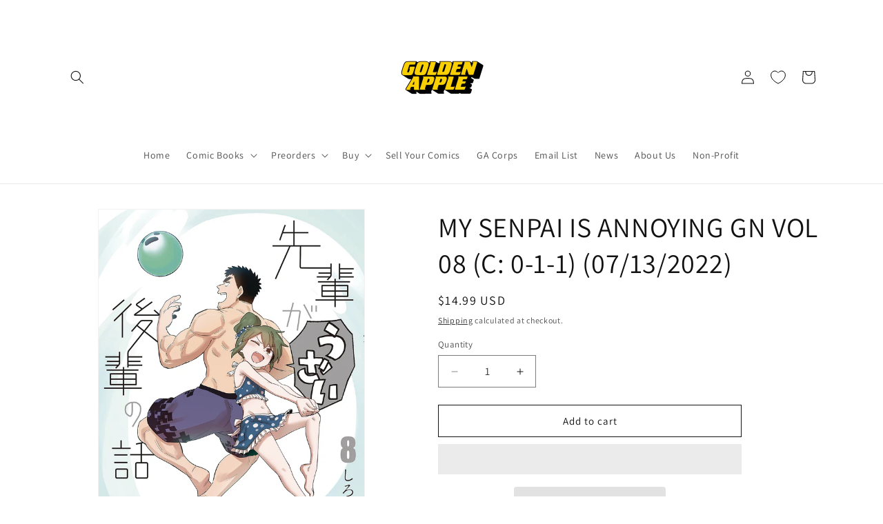

--- FILE ---
content_type: text/javascript
request_url: https://cdn.shopify.com/extensions/63140fee-89b1-4cba-a81e-2c06103a4948/swish-formerly-wishlist-king-213/assets/block-wishlist-link.js
body_size: -227
content:
const main = async () => {
  const { default: loader, appSettings } = await import(window.WishlistKingAppLoaderURL);

  loader.load({
    type: 'headless-component',
    name: 'wishlist-link-block',
    url: appSettings.assets.componentWishlistLinkBlockJs,
  });
};

if (window.WishlistKingAppLoaderURL) {
  main();
}

--- FILE ---
content_type: text/javascript
request_url: https://cdn.shopify.com/extensions/63140fee-89b1-4cba-a81e-2c06103a4948/swish-formerly-wishlist-king-213/assets/component-wishlist-link-block.js
body_size: -109
content:
export function inject({ theme }) {
  theme.watch(
    {
      selector: "wishlist-link-block",
    },
    (target) => {
      theme.createHeadlessComponent("wishlist-link-block", {
        host: target,
      });
    }
  );
}

export function define({ WishlistElementHeadless }) {
  return class WishlistLinkBlock extends WishlistElementHeadless {
    getStateConfig() {
      return {
        wishlist: true,
      };
    }

    isLoginRequired() {
      if (
        !this.app.isLoggedIn &&
        this.app.settings.general.wishlistAccessMode !== "UNRESTRICTED"
      ) {
        return true;
      }
      return false;
    }

    getWishlistUrl() {
      if (this.isLoginRequired()) {
        return this.app.routes.accountLoginUrl;
      }
      return this.app.routes.wishlistUrl;
    }

    updated() {
      const numItems = this.wishlist ? this.wishlist.numItems : 0;
      const button = this.host.querySelector(".wk-button");
      const counter = this.host.querySelector("wk-counter");

      counter.value = numItems;
      button.href = this.getWishlistUrl();
      button.classList.toggle("wk-selected", numItems > 0);
    }
  };
}
